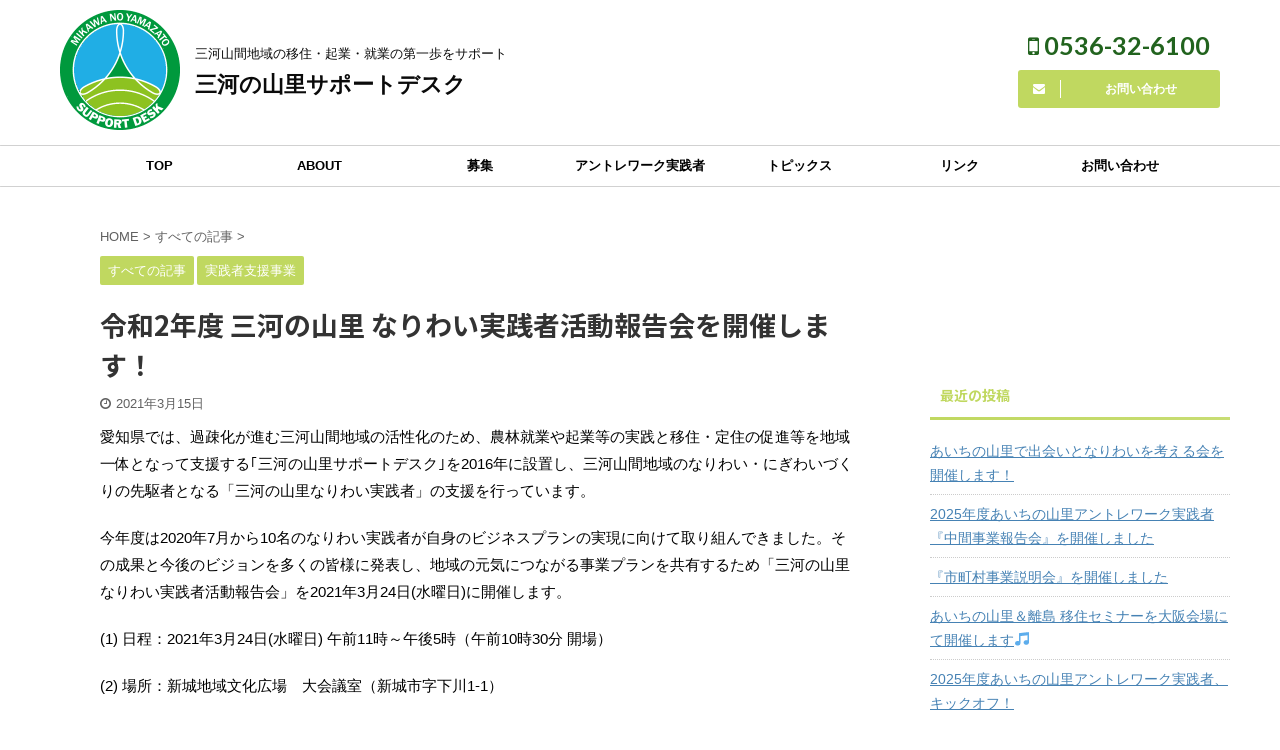

--- FILE ---
content_type: text/html; charset=UTF-8
request_url: https://spdesk.mikawayamazato.jp/2021-03-15%E3%80%80%E4%BB%A4%E5%92%8C2%E5%B9%B4%E5%BA%A6-%E4%B8%89%E6%B2%B3%E3%81%AE%E5%B1%B1%E9%87%8C-%E3%81%AA%E3%82%8A%E3%82%8F%E3%81%84%E5%AE%9F%E8%B7%B5%E8%80%85%E6%B4%BB%E5%8B%95%E5%A0%B1/
body_size: 16155
content:

<!DOCTYPE html>
<!--[if lt IE 7]>
<html class="ie6" lang="ja"> <![endif]-->
<!--[if IE 7]>
<html class="i7" lang="ja"> <![endif]-->
<!--[if IE 8]>
<html class="ie" lang="ja"> <![endif]-->
<!--[if gt IE 8]><!-->
<html lang="ja" class="s-navi-search-overlay ">
	<!--<![endif]-->
	<head prefix="og: http://ogp.me/ns# fb: http://ogp.me/ns/fb# article: http://ogp.me/ns/article#">
		<meta charset="UTF-8" >
		<meta name="viewport" content="width=device-width,initial-scale=1.0,user-scalable=no,viewport-fit=cover">
		<meta name="format-detection" content="telephone=no" >

		
		<link rel="alternate" type="application/rss+xml" title="三河の山里サポートデスク RSS Feed" href="https://spdesk.mikawayamazato.jp/feed/" />
		<link rel="pingback" href="https://spdesk.mikawayamazato.jp/xmlrpc.php" >
		<!--[if lt IE 9]>
		<script src="https://spdesk.mikawayamazato.jp/wp-content/themes/affinger5/js/html5shiv.js"></script>
		<![endif]-->
				<title>令和2年度 三河の山里 なりわい実践者活動報告会を開催します！ | 三河の山里サポートデスク</title>

<!-- All In One SEO Pack 3.7.1ob_start_detected [-1,-1] -->
<script type="application/ld+json" class="aioseop-schema">{"@context":"https://schema.org","@graph":[{"@type":"Organization","@id":"https://spdesk.mikawayamazato.jp/#organization","url":"https://spdesk.mikawayamazato.jp/","name":"三河の山里サポートデスク","sameAs":[]},{"@type":"WebSite","@id":"https://spdesk.mikawayamazato.jp/#website","url":"https://spdesk.mikawayamazato.jp/","name":"三河の山里サポートデスク","publisher":{"@id":"https://spdesk.mikawayamazato.jp/#organization"},"potentialAction":{"@type":"SearchAction","target":"https://spdesk.mikawayamazato.jp/?s={search_term_string}","query-input":"required name=search_term_string"}},{"@type":"WebPage","@id":"https://spdesk.mikawayamazato.jp/2021-03-15%e3%80%80%e4%bb%a4%e5%92%8c2%e5%b9%b4%e5%ba%a6-%e4%b8%89%e6%b2%b3%e3%81%ae%e5%b1%b1%e9%87%8c-%e3%81%aa%e3%82%8a%e3%82%8f%e3%81%84%e5%ae%9f%e8%b7%b5%e8%80%85%e6%b4%bb%e5%8b%95%e5%a0%b1/#webpage","url":"https://spdesk.mikawayamazato.jp/2021-03-15%e3%80%80%e4%bb%a4%e5%92%8c2%e5%b9%b4%e5%ba%a6-%e4%b8%89%e6%b2%b3%e3%81%ae%e5%b1%b1%e9%87%8c-%e3%81%aa%e3%82%8a%e3%82%8f%e3%81%84%e5%ae%9f%e8%b7%b5%e8%80%85%e6%b4%bb%e5%8b%95%e5%a0%b1/","inLanguage":"ja","name":"令和2年度 三河の山里 なりわい実践者活動報告会を開催します！","isPartOf":{"@id":"https://spdesk.mikawayamazato.jp/#website"},"breadcrumb":{"@id":"https://spdesk.mikawayamazato.jp/2021-03-15%e3%80%80%e4%bb%a4%e5%92%8c2%e5%b9%b4%e5%ba%a6-%e4%b8%89%e6%b2%b3%e3%81%ae%e5%b1%b1%e9%87%8c-%e3%81%aa%e3%82%8a%e3%82%8f%e3%81%84%e5%ae%9f%e8%b7%b5%e8%80%85%e6%b4%bb%e5%8b%95%e5%a0%b1/#breadcrumblist"},"image":{"@type":"ImageObject","@id":"https://spdesk.mikawayamazato.jp/2021-03-15%e3%80%80%e4%bb%a4%e5%92%8c2%e5%b9%b4%e5%ba%a6-%e4%b8%89%e6%b2%b3%e3%81%ae%e5%b1%b1%e9%87%8c-%e3%81%aa%e3%82%8a%e3%82%8f%e3%81%84%e5%ae%9f%e8%b7%b5%e8%80%85%e6%b4%bb%e5%8b%95%e5%a0%b1/#primaryimage","url":"https://spdesk.mikawayamazato.jp/wp-content/uploads/2021/03/top0315-e1615808525598.jpg","width":465,"height":300},"primaryImageOfPage":{"@id":"https://spdesk.mikawayamazato.jp/2021-03-15%e3%80%80%e4%bb%a4%e5%92%8c2%e5%b9%b4%e5%ba%a6-%e4%b8%89%e6%b2%b3%e3%81%ae%e5%b1%b1%e9%87%8c-%e3%81%aa%e3%82%8a%e3%82%8f%e3%81%84%e5%ae%9f%e8%b7%b5%e8%80%85%e6%b4%bb%e5%8b%95%e5%a0%b1/#primaryimage"},"datePublished":"2021-03-15T10:50:20+09:00","dateModified":"2024-03-18T03:05:05+09:00"},{"@type":"Article","@id":"https://spdesk.mikawayamazato.jp/2021-03-15%e3%80%80%e4%bb%a4%e5%92%8c2%e5%b9%b4%e5%ba%a6-%e4%b8%89%e6%b2%b3%e3%81%ae%e5%b1%b1%e9%87%8c-%e3%81%aa%e3%82%8a%e3%82%8f%e3%81%84%e5%ae%9f%e8%b7%b5%e8%80%85%e6%b4%bb%e5%8b%95%e5%a0%b1/#article","isPartOf":{"@id":"https://spdesk.mikawayamazato.jp/2021-03-15%e3%80%80%e4%bb%a4%e5%92%8c2%e5%b9%b4%e5%ba%a6-%e4%b8%89%e6%b2%b3%e3%81%ae%e5%b1%b1%e9%87%8c-%e3%81%aa%e3%82%8a%e3%82%8f%e3%81%84%e5%ae%9f%e8%b7%b5%e8%80%85%e6%b4%bb%e5%8b%95%e5%a0%b1/#webpage"},"author":{"@id":"https://spdesk.mikawayamazato.jp/author/admin-cbc/#author"},"headline":"令和2年度 三河の山里 なりわい実践者活動報告会を開催します！","datePublished":"2021-03-15T10:50:20+09:00","dateModified":"2024-03-18T03:05:05+09:00","commentCount":0,"mainEntityOfPage":{"@id":"https://spdesk.mikawayamazato.jp/2021-03-15%e3%80%80%e4%bb%a4%e5%92%8c2%e5%b9%b4%e5%ba%a6-%e4%b8%89%e6%b2%b3%e3%81%ae%e5%b1%b1%e9%87%8c-%e3%81%aa%e3%82%8a%e3%82%8f%e3%81%84%e5%ae%9f%e8%b7%b5%e8%80%85%e6%b4%bb%e5%8b%95%e5%a0%b1/#webpage"},"publisher":{"@id":"https://spdesk.mikawayamazato.jp/#organization"},"articleSection":"すべての記事, 実践者支援事業","image":{"@type":"ImageObject","@id":"https://spdesk.mikawayamazato.jp/2021-03-15%e3%80%80%e4%bb%a4%e5%92%8c2%e5%b9%b4%e5%ba%a6-%e4%b8%89%e6%b2%b3%e3%81%ae%e5%b1%b1%e9%87%8c-%e3%81%aa%e3%82%8a%e3%82%8f%e3%81%84%e5%ae%9f%e8%b7%b5%e8%80%85%e6%b4%bb%e5%8b%95%e5%a0%b1/#primaryimage","url":"https://spdesk.mikawayamazato.jp/wp-content/uploads/2021/03/top0315-e1615808525598.jpg","width":465,"height":300}},{"@type":"Person","@id":"https://spdesk.mikawayamazato.jp/author/admin-cbc/#author","name":"admin-cbc","sameAs":[],"image":{"@type":"ImageObject","@id":"https://spdesk.mikawayamazato.jp/#personlogo","url":"https://secure.gravatar.com/avatar/05c439072780cadc406e040dca465dee?s=96&d=mm&r=g","width":96,"height":96,"caption":"admin-cbc"}},{"@type":"BreadcrumbList","@id":"https://spdesk.mikawayamazato.jp/2021-03-15%e3%80%80%e4%bb%a4%e5%92%8c2%e5%b9%b4%e5%ba%a6-%e4%b8%89%e6%b2%b3%e3%81%ae%e5%b1%b1%e9%87%8c-%e3%81%aa%e3%82%8a%e3%82%8f%e3%81%84%e5%ae%9f%e8%b7%b5%e8%80%85%e6%b4%bb%e5%8b%95%e5%a0%b1/#breadcrumblist","itemListElement":[{"@type":"ListItem","position":1,"item":{"@type":"WebPage","@id":"https://spdesk.mikawayamazato.jp/","url":"https://spdesk.mikawayamazato.jp/","name":"三河の山里サポートデスク"}},{"@type":"ListItem","position":2,"item":{"@type":"WebPage","@id":"https://spdesk.mikawayamazato.jp/2021-03-15%e3%80%80%e4%bb%a4%e5%92%8c2%e5%b9%b4%e5%ba%a6-%e4%b8%89%e6%b2%b3%e3%81%ae%e5%b1%b1%e9%87%8c-%e3%81%aa%e3%82%8a%e3%82%8f%e3%81%84%e5%ae%9f%e8%b7%b5%e8%80%85%e6%b4%bb%e5%8b%95%e5%a0%b1/","url":"https://spdesk.mikawayamazato.jp/2021-03-15%e3%80%80%e4%bb%a4%e5%92%8c2%e5%b9%b4%e5%ba%a6-%e4%b8%89%e6%b2%b3%e3%81%ae%e5%b1%b1%e9%87%8c-%e3%81%aa%e3%82%8a%e3%82%8f%e3%81%84%e5%ae%9f%e8%b7%b5%e8%80%85%e6%b4%bb%e5%8b%95%e5%a0%b1/","name":"令和2年度 三河の山里 なりわい実践者活動報告会を開催します！"}}]}]}</script>
<link rel="canonical" href="https://spdesk.mikawayamazato.jp/2021-03-15　令和2年度-三河の山里-なりわい実践者活動報/" />
			<script type="text/javascript" >
				window.ga=window.ga||function(){(ga.q=ga.q||[]).push(arguments)};ga.l=+new Date;
				ga('create', 'UA-99594492', 'auto');
				// Plugins
				
				ga('send', 'pageview');
			</script>
			<script async src="https://www.google-analytics.com/analytics.js"></script>
			<!-- All In One SEO Pack -->
<link rel='dns-prefetch' href='//ajax.googleapis.com' />
<link rel='dns-prefetch' href='//s.w.org' />
		<script type="text/javascript">
			window._wpemojiSettings = {"baseUrl":"https:\/\/s.w.org\/images\/core\/emoji\/12.0.0-1\/72x72\/","ext":".png","svgUrl":"https:\/\/s.w.org\/images\/core\/emoji\/12.0.0-1\/svg\/","svgExt":".svg","source":{"concatemoji":"https:\/\/spdesk.mikawayamazato.jp\/wp-includes\/js\/wp-emoji-release.min.js?ver=5.4.2"}};
			/*! This file is auto-generated */
			!function(e,a,t){var r,n,o,i,p=a.createElement("canvas"),s=p.getContext&&p.getContext("2d");function c(e,t){var a=String.fromCharCode;s.clearRect(0,0,p.width,p.height),s.fillText(a.apply(this,e),0,0);var r=p.toDataURL();return s.clearRect(0,0,p.width,p.height),s.fillText(a.apply(this,t),0,0),r===p.toDataURL()}function l(e){if(!s||!s.fillText)return!1;switch(s.textBaseline="top",s.font="600 32px Arial",e){case"flag":return!c([127987,65039,8205,9895,65039],[127987,65039,8203,9895,65039])&&(!c([55356,56826,55356,56819],[55356,56826,8203,55356,56819])&&!c([55356,57332,56128,56423,56128,56418,56128,56421,56128,56430,56128,56423,56128,56447],[55356,57332,8203,56128,56423,8203,56128,56418,8203,56128,56421,8203,56128,56430,8203,56128,56423,8203,56128,56447]));case"emoji":return!c([55357,56424,55356,57342,8205,55358,56605,8205,55357,56424,55356,57340],[55357,56424,55356,57342,8203,55358,56605,8203,55357,56424,55356,57340])}return!1}function d(e){var t=a.createElement("script");t.src=e,t.defer=t.type="text/javascript",a.getElementsByTagName("head")[0].appendChild(t)}for(i=Array("flag","emoji"),t.supports={everything:!0,everythingExceptFlag:!0},o=0;o<i.length;o++)t.supports[i[o]]=l(i[o]),t.supports.everything=t.supports.everything&&t.supports[i[o]],"flag"!==i[o]&&(t.supports.everythingExceptFlag=t.supports.everythingExceptFlag&&t.supports[i[o]]);t.supports.everythingExceptFlag=t.supports.everythingExceptFlag&&!t.supports.flag,t.DOMReady=!1,t.readyCallback=function(){t.DOMReady=!0},t.supports.everything||(n=function(){t.readyCallback()},a.addEventListener?(a.addEventListener("DOMContentLoaded",n,!1),e.addEventListener("load",n,!1)):(e.attachEvent("onload",n),a.attachEvent("onreadystatechange",function(){"complete"===a.readyState&&t.readyCallback()})),(r=t.source||{}).concatemoji?d(r.concatemoji):r.wpemoji&&r.twemoji&&(d(r.twemoji),d(r.wpemoji)))}(window,document,window._wpemojiSettings);
		</script>
		<style type="text/css">
img.wp-smiley,
img.emoji {
	display: inline !important;
	border: none !important;
	box-shadow: none !important;
	height: 1em !important;
	width: 1em !important;
	margin: 0 .07em !important;
	vertical-align: -0.1em !important;
	background: none !important;
	padding: 0 !important;
}
</style>
	<link rel='stylesheet' id='wp-block-library-css'  href='https://spdesk.mikawayamazato.jp/wp-includes/css/dist/block-library/style.min.css?ver=5.4.2' type='text/css' media='all' />
<link rel='stylesheet' id='contact-form-7-css'  href='https://spdesk.mikawayamazato.jp/wp-content/plugins/contact-form-7/includes/css/styles.css?ver=5.2' type='text/css' media='all' />
<link rel='stylesheet' id='normalize-css'  href='https://spdesk.mikawayamazato.jp/wp-content/themes/affinger5/css/normalize.css?ver=1.5.9' type='text/css' media='all' />
<link rel='stylesheet' id='font-awesome-css'  href='https://spdesk.mikawayamazato.jp/wp-content/themes/affinger5/css/fontawesome/css/font-awesome.min.css?ver=4.7.0' type='text/css' media='all' />
<link rel='stylesheet' id='font-awesome-animation-css'  href='https://spdesk.mikawayamazato.jp/wp-content/themes/affinger5/css/fontawesome/css/font-awesome-animation.min.css?ver=5.4.2' type='text/css' media='all' />
<link rel='stylesheet' id='st_svg-css'  href='https://spdesk.mikawayamazato.jp/wp-content/themes/affinger5/st_svg/style.css?ver=5.4.2' type='text/css' media='all' />
<link rel='stylesheet' id='slick-css'  href='https://spdesk.mikawayamazato.jp/wp-content/themes/affinger5/vendor/slick/slick.css?ver=1.8.0' type='text/css' media='all' />
<link rel='stylesheet' id='slick-theme-css'  href='https://spdesk.mikawayamazato.jp/wp-content/themes/affinger5/vendor/slick/slick-theme.css?ver=1.8.0' type='text/css' media='all' />
<link rel='stylesheet' id='fonts-googleapis-notosansjp-css'  href='//fonts.googleapis.com/css?family=Noto+Sans+JP%3A400%2C700&#038;display=swap&#038;subset=japanese&#038;ver=5.4.2' type='text/css' media='all' />
<link rel='stylesheet' id='fonts-googleapis-lato700-css'  href='//fonts.googleapis.com/css?family=Lato%3A700&#038;display=swap&#038;ver=5.4.2' type='text/css' media='all' />
<link rel='stylesheet' id='style-css'  href='https://spdesk.mikawayamazato.jp/wp-content/themes/affinger5/style.css?ver=5.4.2' type='text/css' media='all' />
<link rel='stylesheet' id='child-style-css'  href='https://spdesk.mikawayamazato.jp/wp-content/themes/affinger5-child/style.css?ver=5.4.2' type='text/css' media='all' />
<link rel='stylesheet' id='single-css'  href='https://spdesk.mikawayamazato.jp/wp-content/themes/affinger5/st-rankcss.php' type='text/css' media='all' />
<link rel='stylesheet' id='st-themecss-css'  href='https://spdesk.mikawayamazato.jp/wp-content/themes/affinger5/st-themecss-loader.php?ver=5.4.2' type='text/css' media='all' />
<script type='text/javascript' src='//ajax.googleapis.com/ajax/libs/jquery/1.11.3/jquery.min.js?ver=1.11.3'></script>
<link rel='https://api.w.org/' href='https://spdesk.mikawayamazato.jp/wp-json/' />
<link rel='shortlink' href='https://spdesk.mikawayamazato.jp/?p=945' />
<meta name="robots" content="index, follow" />
<meta name="thumbnail" content="https://spdesk.mikawayamazato.jp/wp-content/uploads/2021/03/top0315-e1615808525598.jpg">
<link rel="shortcut icon" href="https://spdesk.mikawayamazato.jp/wp-content/uploads/2020/11/886af0f8dd49b97e8df190af9be4d83e_ol.ico" >
<!-- Google tag (gtag.js) -->
<script async src="https://www.googletagmanager.com/gtag/js?id=G-55CMZM2G02"></script>
<script>
  window.dataLayer = window.dataLayer || [];
  function gtag(){dataLayer.push(arguments);}
  gtag('js', new Date());

  gtag('config', 'G-55CMZM2G02');
</script>
<link rel="canonical" href="https://spdesk.mikawayamazato.jp/2021-03-15%e3%80%80%e4%bb%a4%e5%92%8c2%e5%b9%b4%e5%ba%a6-%e4%b8%89%e6%b2%b3%e3%81%ae%e5%b1%b1%e9%87%8c-%e3%81%aa%e3%82%8a%e3%82%8f%e3%81%84%e5%ae%9f%e8%b7%b5%e8%80%85%e6%b4%bb%e5%8b%95%e5%a0%b1/" />
<!-- All in one Favicon 4.7 --><link rel="shortcut icon" href="https://spdesk.mikawayamazato.jp/wp-content/uploads/2020/11/886af0f8dd49b97e8df190af9be4d83e_l.ico" />
<style type="text/css" id="custom-background-css">
body.custom-background { background-color: #ffffff; }
</style>
	<link rel="icon" href="https://spdesk.mikawayamazato.jp/wp-content/uploads/2020/11/886af0f8dd49b97e8df190af9be4d83e_ol.ico" sizes="32x32" />
<link rel="icon" href="https://spdesk.mikawayamazato.jp/wp-content/uploads/2020/11/886af0f8dd49b97e8df190af9be4d83e_ol.ico" sizes="192x192" />
<link rel="apple-touch-icon" href="https://spdesk.mikawayamazato.jp/wp-content/uploads/2020/11/886af0f8dd49b97e8df190af9be4d83e_ol.ico" />
<meta name="msapplication-TileImage" content="https://spdesk.mikawayamazato.jp/wp-content/uploads/2020/11/886af0f8dd49b97e8df190af9be4d83e_ol.ico" />
		<style type="text/css" id="wp-custom-css">
			
.creators-flex{
    display: flex;
    flex-flow: row wrap;
}

.creators-card{
    flex: 200px;
    padding: 25px;
}

/* ここから下がボタンのCSS　*/
.container {
  font-family: "Yu Gothic", YuGothic, Verdana, 'Hiragino Kaku Gothic ProN','Hiragino Kaku Gothic Pro', 'ヒラギノ角ゴ Pro W3', 'メイリオ', Meiryo, sans-serif;
  text-align: center;
  padding-top: 40px;
  padding-bottom: 40px;

}

.btn-box {
  display: inline-block;
  width: 200px;
  text-align: center
  font-size: 16px;
  color: #FFF;
  text-decoration: none;
  font-weight: bold;
  padding: 12px 24px;
  position: relative;
  border: 2px solid #FFF;
  transition: .4s;
}

.btn-box:hover {
  border: 2px solid transparent;
  color: #9ec34b;
}

.btn-box:before, .btn-box:after {
  width: 100%;
  height: 100%;
  z-index: 3;
  content: "";
  position: absolute;
  top: 0;
  left: 0;
  box-sizing: border-box;
  transform: scale(0);
  transition: .2s;
}

.btn-box:before {
  border-bottom: 2px solid #9ec34b;
  border-left: 2px solid #9ec34b;
  transform-origin: 100% 0%;
}

.btn-box:after {
  border-top: 2px solid #9ec34b;
  border-right: 2px solid #9ec34b;
  transform-origin: 0% 100%;
}

.btn-box:hover:after,
.btn-box:hover:before {
  transform: scale(1);
}

#footer .headbox .textwidget {
background: none;
padding:5px 0 0;
}
#footer .footer-l .st-widgets-title{
border:solid 1px #fff;
border-radius:4px;
text-align:left;
padding-left:10px;
margin-top:-5px;
}
.footer-r-2 .st-widgets-title{
border:solid 1px #fff;
border-radius:4px;
padding-left:10px;
}
.footer-r-3 .st-widgets-title{
border:solid 1px #fff;
border-radius:4px;
padding-left:10px;
}
#footer .headbox p {
font-size: 12px;
line-height: 27px;
text-align:justify;
margin-bottom: 0;
}
#footer p {
color:#fff;
}

#footer a{
color:#fff;
}


#footer .footer-l, .footer-r-2{
margin-bottom: 10px;
}

#footer #st-footer-logo{
	display:none;
}

#footer .head-telno{
	display:none;
}

#footer .footerlogo{
display:none;
}


#footer .footer-description a{
display:none;
}

.blog #st-headerbox{
	display:none;
}

.blog #topnews-box{
	display:none;
}


.container100{
    margin:100px 0px;
}

.container50{
    margin:50px 0px;
}

@media screen and (min-width:600px){
.container50a{
    margin:50px 100px;
}
}


.topimg {/*親div*/
  position: relative;/*相対配置*/
  }

.topimg p{position: absolute;
  top: 50%;
  left: 50%;
  -ms-transform: translate(-50%,-50%);
  -webkit-transform: translate(-50%,-50%);
  transform: translate(-50%,-50%);
  margin:0;
  padding:0;
 color: #;/*文字は白に*/
  font-weight: bold; /*太字に*/
  font-size:3em;/*サイズ2倍*/
  font-family :Quicksand, sans-serif;/*Google Font*/
	 text-shadow: 1px 1px 2px silver;

  }

.shadow_test {
        filter: drop-shadow(2px 2px 2px rgba(160, 160, 160, 0.8));
}


.kakomi-box1 {
 margin: 2em auto;
 padding: 1em;
 width: 90%;
 background-color: #fff; /* 背景色 */
 border: 2px solid #2e5900; /* 枠線 */
}

/*ボタン*/
.container {
  font-family: "Yu Gothic", YuGothic, Verdana, 'Hiragino Kaku Gothic ProN','Hiragino Kaku Gothic Pro', 'ヒラギノ角ゴ Pro W3', 'メイリオ', Meiryo, sans-serif;
  text-align: center;
  padding-top: 40px;
}
.btn-open {
  display: inline-block;
  width: 180px;
  height:50px;
  text-align: center;
  background-color: #9ec34b;
  font-size: 16px;
  line-height: 52px;
  color: #FFF;
  text-decoration: none;
  font-weight: bold;
  border: 2px solid #9ec34b;
  position: relative;
  overflow: hidden;
  z-index: 1;
}
.btn-open:after{
  width: 100%;
  height: 0;
  content:"";
  position: absolute;
  top: 50%;
  left: 50%;
  background : #FFF;
  opacity: 0;
  transform: translateX(-50%) translateY(-50%) rotate(45deg);
  transition: .2s;
  z-index: -1;
}
.btn-open:hover{
  color: #9ec34b;
}
.btn-open:hover:after{
  height: 240%;
  opacity: 1;
}
.btn-open:active:after{
  height: 340%;
  opacity: 1;
}
		</style>
					<script>
		(function (i, s, o, g, r, a, m) {
			i['GoogleAnalyticsObject'] = r;
			i[r] = i[r] || function () {
					(i[r].q = i[r].q || []).push(arguments)
				}, i[r].l = 1 * new Date();
			a = s.createElement(o),
				m = s.getElementsByTagName(o)[0];
			a.async = 1;
			a.src = g;
			m.parentNode.insertBefore(a, m)
		})(window, document, 'script', '//www.google-analytics.com/analytics.js', 'ga');

		ga('create', 'UA-99594492', 'auto');
		ga('send', 'pageview');

	</script>
					



<script>
	jQuery(function(){
		jQuery('.st-btn-open').click(function(){
			jQuery(this).next('.st-slidebox').stop(true, true).slideToggle();
			jQuery(this).addClass('st-btn-open-click');
		});
	});
</script>


<script>
	jQuery(function(){
		jQuery("#toc_container:not(:has(ul ul))").addClass("only-toc");
		jQuery(".st-ac-box ul:has(.cat-item)").each(function(){
			jQuery(this).addClass("st-ac-cat");
		});
	});
</script>

<script>
	jQuery(function(){
						jQuery('.st-star').parent('.rankh4').css('padding-bottom','5px'); // スターがある場合のランキング見出し調整
	});
</script>

				<link rel=”SHORTCUT ICON” href=https://spdesk.mikawayamazato.jp/wp-content/uploads/2020/11/886af0f8dd49b97e8df190af9be4d83e_ol.ico” />
		
	</head>
	<body data-rsssl=1 class="post-template-default single single-post postid-945 single-format-standard custom-background not-front-page" >
				<div id="st-ami">
				<div id="wrapper" class="">
				<div id="wrapper-in">
					<header id="">
						<div id="headbox-bg">
							<div id="headbox">

								<nav id="s-navi" class="pcnone" data-st-nav data-st-nav-type="normal">
		<dl class="acordion is-active" data-st-nav-primary>
			<dt class="trigger">
				<p class="acordion_button"><span class="op op-menu"><i class="fa st-svg-menu"></i></span></p>

				
				
							<!-- 追加メニュー -->
							
							<!-- 追加メニュー2 -->
							
							</dt>

			<dd class="acordion_tree">
				<div class="acordion_tree_content">

					

												<div class="menu-%e3%83%a1%e3%82%a4%e3%83%b3-container"><ul id="menu-%e3%83%a1%e3%82%a4%e3%83%b3" class="menu"><li id="menu-item-84" class="menu-item menu-item-type-post_type menu-item-object-page menu-item-home menu-item-84"><a href="https://spdesk.mikawayamazato.jp/"><span class="menu-item-label">TOP</span></a></li>
<li id="menu-item-2129" class="menu-item menu-item-type-post_type menu-item-object-page menu-item-2129"><a href="https://spdesk.mikawayamazato.jp/about/"><span class="menu-item-label">ABOUT</span></a></li>
<li id="menu-item-2127" class="menu-item menu-item-type-taxonomy menu-item-object-category menu-item-has-children menu-item-2127"><a href="https://spdesk.mikawayamazato.jp/category/boshu/"><span class="menu-item-label">募集</span></a>
<ul class="sub-menu">
	<li id="menu-item-2470" class="menu-item menu-item-type-post_type menu-item-object-page menu-item-2470"><a href="https://spdesk.mikawayamazato.jp/boshuu/"><span class="menu-item-label">アントレワーク実践者</span></a></li>
	<li id="menu-item-2131" class="menu-item menu-item-type-post_type menu-item-object-page menu-item-2131"><a href="https://spdesk.mikawayamazato.jp/shurakuouentai/"><span class="menu-item-label">三河の山里集落応援隊</span></a></li>
</ul>
</li>
<li id="menu-item-86" class="menu-item menu-item-type-post_type menu-item-object-page menu-item-has-children menu-item-86"><a href="https://spdesk.mikawayamazato.jp/nariwai/"><span class="menu-item-label">アントレワーク実践者</span></a>
<ul class="sub-menu">
	<li id="menu-item-2034" class="menu-item menu-item-type-taxonomy menu-item-object-category menu-item-2034"><a href="https://spdesk.mikawayamazato.jp/category/what-entrework/"><span class="menu-item-label">アントレワーク実践者とは</span></a></li>
	<li id="menu-item-2269" class="menu-item menu-item-type-post_type menu-item-object-page menu-item-2269"><a href="https://spdesk.mikawayamazato.jp/2024_9_entre/"><span class="menu-item-label">2024年度（9期）</span></a></li>
	<li id="menu-item-2125" class="menu-item menu-item-type-post_type menu-item-object-page menu-item-2125"><a href="https://spdesk.mikawayamazato.jp/2023_8_entre/"><span class="menu-item-label">2023年度（8期）</span></a></li>
	<li id="menu-item-1626" class="menu-item menu-item-type-post_type menu-item-object-page menu-item-1626"><a href="https://spdesk.mikawayamazato.jp/2022_7_entre/"><span class="menu-item-label">2022年度（7期）</span></a></li>
	<li id="menu-item-1497" class="menu-item menu-item-type-post_type menu-item-object-page menu-item-1497"><a href="https://spdesk.mikawayamazato.jp/2021_6_nariwai/"><span class="menu-item-label">2021年度（6期）</span></a></li>
	<li id="menu-item-1094" class="menu-item menu-item-type-post_type menu-item-object-page menu-item-1094"><a href="https://spdesk.mikawayamazato.jp/2020_5_nariwai/"><span class="menu-item-label">2020年度（5期）</span></a></li>
	<li id="menu-item-94" class="menu-item menu-item-type-post_type menu-item-object-page menu-item-94"><a href="https://spdesk.mikawayamazato.jp/senpai/"><span class="menu-item-label">2019年度（4期）</span></a></li>
	<li id="menu-item-348" class="menu-item menu-item-type-post_type menu-item-object-page menu-item-348"><a href="https://spdesk.mikawayamazato.jp/2018nariwai/"><span class="menu-item-label">2018年度（3期）</span></a></li>
	<li id="menu-item-347" class="menu-item menu-item-type-post_type menu-item-object-page menu-item-347"><a href="https://spdesk.mikawayamazato.jp/2017nariwai/"><span class="menu-item-label">2017年度（2期）</span></a></li>
	<li id="menu-item-349" class="menu-item menu-item-type-post_type menu-item-object-page menu-item-349"><a href="https://spdesk.mikawayamazato.jp/2016nariwai/"><span class="menu-item-label">2016年度（1期）</span></a></li>
</ul>
</li>
<li id="menu-item-154" class="menu-item menu-item-type-post_type menu-item-object-page current_page_parent menu-item-has-children menu-item-154"><a href="https://spdesk.mikawayamazato.jp/desk/"><span class="menu-item-label">トピックス</span></a>
<ul class="sub-menu">
	<li id="menu-item-155" class="menu-item menu-item-type-taxonomy menu-item-object-category current-post-ancestor current-menu-parent current-post-parent menu-item-155"><a href="https://spdesk.mikawayamazato.jp/category/alltopics/"><span class="menu-item-label">すべての記事</span></a></li>
	<li id="menu-item-2029" class="menu-item menu-item-type-taxonomy menu-item-object-category menu-item-2029"><a href="https://spdesk.mikawayamazato.jp/category/jissensha-activity/"><span class="menu-item-label">実践者活動紹介</span></a></li>
	<li id="menu-item-747" class="menu-item menu-item-type-taxonomy menu-item-object-category menu-item-747"><a href="https://spdesk.mikawayamazato.jp/category/jissensha-activity/"><span class="menu-item-label">募集</span></a></li>
	<li id="menu-item-2028" class="menu-item menu-item-type-taxonomy menu-item-object-category current-post-ancestor current-menu-parent current-post-parent menu-item-2028"><a href="https://spdesk.mikawayamazato.jp/category/jissensha-support/"><span class="menu-item-label">実践者支援事業</span></a></li>
	<li id="menu-item-2025" class="menu-item menu-item-type-taxonomy menu-item-object-category menu-item-2025"><a href="https://spdesk.mikawayamazato.jp/category/seminar/"><span class="menu-item-label">セミナー・ワークショップ</span></a></li>
	<li id="menu-item-2031" class="menu-item menu-item-type-taxonomy menu-item-object-category menu-item-2031"><a href="https://spdesk.mikawayamazato.jp/category/shurakuouentai/"><span class="menu-item-label">三河の山里集落応援隊</span></a></li>
	<li id="menu-item-2026" class="menu-item menu-item-type-taxonomy menu-item-object-category menu-item-2026"><a href="https://spdesk.mikawayamazato.jp/category/chiiki-information/"><span class="menu-item-label">三河山間地域情報</span></a></li>
	<li id="menu-item-2024" class="menu-item menu-item-type-taxonomy menu-item-object-category menu-item-2024"><a href="https://spdesk.mikawayamazato.jp/category/others/"><span class="menu-item-label">その他</span></a></li>
</ul>
</li>
<li id="menu-item-179" class="menu-item menu-item-type-post_type menu-item-object-page menu-item-has-children menu-item-179"><a href="https://spdesk.mikawayamazato.jp/link-2/"><span class="menu-item-label">リンク</span></a>
<ul class="sub-menu">
	<li id="menu-item-2168" class="menu-item menu-item-type-post_type menu-item-object-page menu-item-2168"><a href="https://spdesk.mikawayamazato.jp/kanrendantai/"><span class="menu-item-label">関連団体</span></a></li>
	<li id="menu-item-2167" class="menu-item menu-item-type-post_type menu-item-object-page menu-item-2167"><a href="https://spdesk.mikawayamazato.jp/entre-jissensha/"><span class="menu-item-label">アントレワーク実践者関係</span></a></li>
</ul>
</li>
<li id="menu-item-85" class="menu-item menu-item-type-post_type menu-item-object-page menu-item-85"><a href="https://spdesk.mikawayamazato.jp/qa/"><span class="menu-item-label">お問い合わせ</span></a></li>
</ul></div>						<div class="clear"></div>

					
				</div>
			</dd>

					</dl>

					</nav>

								<div id="header-l">
																			<div id="st-icon-logo">
											<img src="https://spdesk.mikawayamazato.jp/wp-content/uploads/2020/04/logoHeaderMark.png" >
										</div>
                    				
									<div id="st-text-logo">
										
            
			
				<!-- キャプション -->
				                
					              		 	 <p class="descr sitenametop">
               		     	三河山間地域の移住・起業・就業の第一歩をサポート               			 </p>
					                    
				                
				<!-- ロゴ又はブログ名 -->
				              		  <p class="sitename"><a href="https://spdesk.mikawayamazato.jp/">
                  		                      		    三河の山里サポートデスク                   		               		  </a></p>
            					<!-- ロゴ又はブログ名ここまで -->

			    
		
    									</div>
								</div><!-- /#header-l -->

								<div id="header-r" class="smanone">
									<p class="head-telno"><a href="tel:0536-32-6100"><i class="fa fa-mobile"></i>&nbsp;0536-32-6100</a></p>

	<div id="form_widget-2" class="headbox widget_form_widget"><a class="st-formbtnlink" href="https://spdesk.mikawayamazato.jp/qa/">
					<div class="st-formbtn">
						<div class="st-originalbtn-l"><span class="btnwebfont"><i class="fa fa-envelope" aria-hidden="true"></i></span></div>
						<div class="st-originalbtn-r"><span class="originalbtn-bold">お問い合わせ</span></div>
					</div>
				</a> </div>								</div><!-- /#header-r -->
							</div><!-- /#headbox-bg -->
						</div><!-- /#headbox clearfix -->

						
						
						
						
											
<div id="gazou-wide">
			<div id="st-menubox">
			<div id="st-menuwide">
				<nav class="smanone clearfix"><ul id="menu-%e3%83%a1%e3%82%a4%e3%83%b3-1" class="menu"><li class="menu-item menu-item-type-post_type menu-item-object-page menu-item-home menu-item-84"><a href="https://spdesk.mikawayamazato.jp/">TOP</a></li>
<li class="menu-item menu-item-type-post_type menu-item-object-page menu-item-2129"><a href="https://spdesk.mikawayamazato.jp/about/">ABOUT</a></li>
<li class="menu-item menu-item-type-taxonomy menu-item-object-category menu-item-has-children menu-item-2127"><a href="https://spdesk.mikawayamazato.jp/category/boshu/">募集</a>
<ul class="sub-menu">
	<li class="menu-item menu-item-type-post_type menu-item-object-page menu-item-2470"><a href="https://spdesk.mikawayamazato.jp/boshuu/">アントレワーク実践者</a></li>
	<li class="menu-item menu-item-type-post_type menu-item-object-page menu-item-2131"><a href="https://spdesk.mikawayamazato.jp/shurakuouentai/">三河の山里集落応援隊</a></li>
</ul>
</li>
<li class="menu-item menu-item-type-post_type menu-item-object-page menu-item-has-children menu-item-86"><a href="https://spdesk.mikawayamazato.jp/nariwai/">アントレワーク実践者</a>
<ul class="sub-menu">
	<li class="menu-item menu-item-type-taxonomy menu-item-object-category menu-item-2034"><a href="https://spdesk.mikawayamazato.jp/category/what-entrework/">アントレワーク実践者とは</a></li>
	<li class="menu-item menu-item-type-post_type menu-item-object-page menu-item-2269"><a href="https://spdesk.mikawayamazato.jp/2024_9_entre/">2024年度（9期）</a></li>
	<li class="menu-item menu-item-type-post_type menu-item-object-page menu-item-2125"><a href="https://spdesk.mikawayamazato.jp/2023_8_entre/">2023年度（8期）</a></li>
	<li class="menu-item menu-item-type-post_type menu-item-object-page menu-item-1626"><a href="https://spdesk.mikawayamazato.jp/2022_7_entre/">2022年度（7期）</a></li>
	<li class="menu-item menu-item-type-post_type menu-item-object-page menu-item-1497"><a href="https://spdesk.mikawayamazato.jp/2021_6_nariwai/">2021年度（6期）</a></li>
	<li class="menu-item menu-item-type-post_type menu-item-object-page menu-item-1094"><a href="https://spdesk.mikawayamazato.jp/2020_5_nariwai/">2020年度（5期）</a></li>
	<li class="menu-item menu-item-type-post_type menu-item-object-page menu-item-94"><a href="https://spdesk.mikawayamazato.jp/senpai/">2019年度（4期）</a></li>
	<li class="menu-item menu-item-type-post_type menu-item-object-page menu-item-348"><a href="https://spdesk.mikawayamazato.jp/2018nariwai/">2018年度（3期）</a></li>
	<li class="menu-item menu-item-type-post_type menu-item-object-page menu-item-347"><a href="https://spdesk.mikawayamazato.jp/2017nariwai/">2017年度（2期）</a></li>
	<li class="menu-item menu-item-type-post_type menu-item-object-page menu-item-349"><a href="https://spdesk.mikawayamazato.jp/2016nariwai/">2016年度（1期）</a></li>
</ul>
</li>
<li class="menu-item menu-item-type-post_type menu-item-object-page current_page_parent menu-item-has-children menu-item-154"><a href="https://spdesk.mikawayamazato.jp/desk/">トピックス</a>
<ul class="sub-menu">
	<li class="menu-item menu-item-type-taxonomy menu-item-object-category current-post-ancestor current-menu-parent current-post-parent menu-item-155"><a href="https://spdesk.mikawayamazato.jp/category/alltopics/">すべての記事</a></li>
	<li class="menu-item menu-item-type-taxonomy menu-item-object-category menu-item-2029"><a href="https://spdesk.mikawayamazato.jp/category/jissensha-activity/">実践者活動紹介</a></li>
	<li class="menu-item menu-item-type-taxonomy menu-item-object-category menu-item-747"><a href="https://spdesk.mikawayamazato.jp/category/jissensha-activity/">募集</a></li>
	<li class="menu-item menu-item-type-taxonomy menu-item-object-category current-post-ancestor current-menu-parent current-post-parent menu-item-2028"><a href="https://spdesk.mikawayamazato.jp/category/jissensha-support/">実践者支援事業</a></li>
	<li class="menu-item menu-item-type-taxonomy menu-item-object-category menu-item-2025"><a href="https://spdesk.mikawayamazato.jp/category/seminar/">セミナー・ワークショップ</a></li>
	<li class="menu-item menu-item-type-taxonomy menu-item-object-category menu-item-2031"><a href="https://spdesk.mikawayamazato.jp/category/shurakuouentai/">三河の山里集落応援隊</a></li>
	<li class="menu-item menu-item-type-taxonomy menu-item-object-category menu-item-2026"><a href="https://spdesk.mikawayamazato.jp/category/chiiki-information/">三河山間地域情報</a></li>
	<li class="menu-item menu-item-type-taxonomy menu-item-object-category menu-item-2024"><a href="https://spdesk.mikawayamazato.jp/category/others/">その他</a></li>
</ul>
</li>
<li class="menu-item menu-item-type-post_type menu-item-object-page menu-item-has-children menu-item-179"><a href="https://spdesk.mikawayamazato.jp/link-2/">リンク</a>
<ul class="sub-menu">
	<li class="menu-item menu-item-type-post_type menu-item-object-page menu-item-2168"><a href="https://spdesk.mikawayamazato.jp/kanrendantai/">関連団体</a></li>
	<li class="menu-item menu-item-type-post_type menu-item-object-page menu-item-2167"><a href="https://spdesk.mikawayamazato.jp/entre-jissensha/">アントレワーク実践者関係</a></li>
</ul>
</li>
<li class="menu-item menu-item-type-post_type menu-item-object-page menu-item-85"><a href="https://spdesk.mikawayamazato.jp/qa/">お問い合わせ</a></li>
</ul></nav>			</div>
		</div>
				</div>
					
											
				
						
					</header>

					

					<div id="content-w">

					
					
					
	
			<div id="st-header-post-under-box" class="st-header-post-no-data "
		     style="">
			<div class="st-dark-cover">
							</div>
		</div>
	
<div id="content" class="clearfix">
	<div id="contentInner">
		<main>
			<article>
				<div id="post-945" class="st-post post-945 post type-post status-publish format-standard has-post-thumbnail hentry category-alltopics category-jissensha-support">

					
																
					
					<!--ぱんくず -->
											<div
							id="breadcrumb">
							<ol itemscope itemtype="http://schema.org/BreadcrumbList">
								<li itemprop="itemListElement" itemscope itemtype="http://schema.org/ListItem">
									<a href="https://spdesk.mikawayamazato.jp" itemprop="item">
										<span itemprop="name">HOME</span>
									</a>
									&gt;
									<meta itemprop="position" content="1"/>
								</li>

								
																	<li itemprop="itemListElement" itemscope itemtype="http://schema.org/ListItem">
										<a href="https://spdesk.mikawayamazato.jp/category/alltopics/" itemprop="item">
											<span
												itemprop="name">すべての記事</span>
										</a>
										&gt;
										<meta itemprop="position" content="2"/>
									</li>
																								</ol>

													</div>
										<!--/ ぱんくず -->

					<!--ループ開始 -->
										
																									<p class="st-catgroup">
								<a href="https://spdesk.mikawayamazato.jp/category/alltopics/" title="View all posts in すべての記事" rel="category tag"><span class="catname st-catid5">すべての記事</span></a> <a href="https://spdesk.mikawayamazato.jp/category/jissensha-support/" title="View all posts in 実践者支援事業" rel="category tag"><span class="catname st-catid15">実践者支援事業</span></a>							</p>
						
						<h1 class="entry-title">令和2年度 三河の山里 なりわい実践者活動報告会を開催します！</h1>

						
	<div class="blogbox ">
		<p><span class="kdate">
							<i class="fa fa-clock-o"></i><time class="updated" datetime="2021-03-15T19:50:20+0900">2021年3月15日</time>
					</span></p>
	</div>
					
					
					<div class="mainbox">
						<div id="nocopy" ><!-- コピー禁止エリアここから -->
							
																						
							<div class="entry-content">
								<p>愛知県では、過疎化が進む三河山間地域の活性化のため、農林就業や起業等の実践と移住・定住の促進等を地域一体となって支援する｢三河の山里サポートデスク｣を2016年に設置し、三河山間地域のなりわい・にぎわいづくりの先駆者となる「三河の山里なりわい実践者」の支援を行っています。</p>
<p>今年度は2020年7月から10名のなりわい実践者が自身のビジネスプランの実現に向けて取り組んできました。その成果と今後のビジョンを多くの皆様に発表し、地域の元気につながる事業プランを共有するため「三河の山里なりわい実践者活動報告会」を2021年3月24日(水曜日)に開催します。</p>
<p>(1) 日程：2021年3月24日(水曜日) 午前11時～午後5時（午前10時30分 開場）</p>
<p>(2) 場所：新城地域文化広場　大会議室（新城市字下川1-1）</p>
<p>※Zoomによるオンライン視聴も可能</p>
<p>(3) 主催：愛知県</p>
<p>(4) プログラム（予定）</p>
<p>午前11時　 ～：講演　「Aichi-Startup戦略の進捗と今後の展開」</p>
<p>講師　愛知県経済産業局 スタートアップ推進監</p>
<p>午後1時　　～：開会、主催者挨拶</p>
<p>午後1時 5分～：プレゼンテーション及び意見交換</p>
<p>（プレゼンテーション10分＋意見交換10分×10名※途中休憩15分）</p>
<p>午後4時50分～：指導者による総括、閉会</p>
<p>今年度のなりわい実践者10名が、自身のビジネスプランの実現に向けて2020年7月から取り組んできた活動報告と今後の事業の展望についてプレゼンテーション及び意見交換を行います。</p>
<p>※なりわい実践の取組紹介として、展示・交流コーナーを設置します。</p>
<p>定員：50名（事前申込不要）</p>
<p>参加費：無料（オンライン参加の場合、通信費は自己負担）</p>
<p>&lt; オンライン視聴に関して &gt;</p>
<p>報告会は、Zoomによるオンライン視聴が可能です。御希望の場合は3月19日(金曜日)の17時までに、</p>
<p>以下の内容をメール(info@spdesk.mikawayamazato.jp)でお送りください。</p>
<p>（1）件名を「なりわい実践者活動報告会オンライン参加希望」としてください。</p>
<p>（2）本文には、名前と連絡先（携帯番号・メールアドレス）をご記入ください。</p>
<p>受付後、Zoomアドレスを送付いたします。</p>
<p>愛知県HP：<a href="https://www.pref.aichi.jp/soshiki/shichoson/mikawanoyamazato2021houkokukai.html">https://www.pref.aichi.jp/soshiki/shichoson/mikawanoyamazato2021houkokukai.html</a></p>
<p><img class="aligncenter size-medium wp-image-947" src="https://spdesk.mikawayamazato.jp/wp-content/uploads/2021/03/chirashi01-460x650.jpg" alt="" width="460" height="650" srcset="https://spdesk.mikawayamazato.jp/wp-content/uploads/2021/03/chirashi01-460x650.jpg 460w, https://spdesk.mikawayamazato.jp/wp-content/uploads/2021/03/chirashi01-566x800.jpg 566w, https://spdesk.mikawayamazato.jp/wp-content/uploads/2021/03/chirashi01-768x1085.jpg 768w, https://spdesk.mikawayamazato.jp/wp-content/uploads/2021/03/chirashi01-1087x1536.jpg 1087w, https://spdesk.mikawayamazato.jp/wp-content/uploads/2021/03/chirashi01.jpg 1241w" sizes="(max-width: 460px) 100vw, 460px" /><img class="aligncenter size-medium wp-image-948" src="https://spdesk.mikawayamazato.jp/wp-content/uploads/2021/03/chirashi02-460x650.jpg" alt="" width="460" height="650" srcset="https://spdesk.mikawayamazato.jp/wp-content/uploads/2021/03/chirashi02-460x650.jpg 460w, https://spdesk.mikawayamazato.jp/wp-content/uploads/2021/03/chirashi02-566x800.jpg 566w, https://spdesk.mikawayamazato.jp/wp-content/uploads/2021/03/chirashi02-768x1085.jpg 768w, https://spdesk.mikawayamazato.jp/wp-content/uploads/2021/03/chirashi02-1087x1536.jpg 1087w, https://spdesk.mikawayamazato.jp/wp-content/uploads/2021/03/chirashi02.jpg 1241w" sizes="(max-width: 460px) 100vw, 460px" /></p>
							</div>
						</div><!-- コピー禁止エリアここまで -->

												
					<div class="adbox">
				
							        
	
									<div style="padding-top:10px;">
						
		        
	
					</div>
							</div>
			

						
					</div><!-- .mainboxここまで -->

																
					
	
	<div class="sns ">
	<ul class="clearfix">
					<!--ツイートボタン-->
			<li class="twitter"> 
			<a rel="nofollow" onclick="window.open('//twitter.com/intent/tweet?url=https%3A%2F%2Fspdesk.mikawayamazato.jp%2F2021-03-15%25e3%2580%2580%25e4%25bb%25a4%25e5%2592%258c2%25e5%25b9%25b4%25e5%25ba%25a6-%25e4%25b8%2589%25e6%25b2%25b3%25e3%2581%25ae%25e5%25b1%25b1%25e9%2587%258c-%25e3%2581%25aa%25e3%2582%258a%25e3%2582%258f%25e3%2581%2584%25e5%25ae%259f%25e8%25b7%25b5%25e8%2580%2585%25e6%25b4%25bb%25e5%258b%2595%25e5%25a0%25b1%2F&text=%E4%BB%A4%E5%92%8C2%E5%B9%B4%E5%BA%A6%20%E4%B8%89%E6%B2%B3%E3%81%AE%E5%B1%B1%E9%87%8C%20%E3%81%AA%E3%82%8A%E3%82%8F%E3%81%84%E5%AE%9F%E8%B7%B5%E8%80%85%E6%B4%BB%E5%8B%95%E5%A0%B1%E5%91%8A%E4%BC%9A%E3%82%92%E9%96%8B%E5%82%AC%E3%81%97%E3%81%BE%E3%81%99%EF%BC%81&tw_p=tweetbutton', '', 'width=500,height=450'); return false;"><i class="fa fa-twitter"></i><span class="snstext " >Twitter</span></a>
			</li>
		
					<!--シェアボタン-->      
			<li class="facebook">
			<a href="//www.facebook.com/sharer.php?src=bm&u=https%3A%2F%2Fspdesk.mikawayamazato.jp%2F2021-03-15%25e3%2580%2580%25e4%25bb%25a4%25e5%2592%258c2%25e5%25b9%25b4%25e5%25ba%25a6-%25e4%25b8%2589%25e6%25b2%25b3%25e3%2581%25ae%25e5%25b1%25b1%25e9%2587%258c-%25e3%2581%25aa%25e3%2582%258a%25e3%2582%258f%25e3%2581%2584%25e5%25ae%259f%25e8%25b7%25b5%25e8%2580%2585%25e6%25b4%25bb%25e5%258b%2595%25e5%25a0%25b1%2F&t=%E4%BB%A4%E5%92%8C2%E5%B9%B4%E5%BA%A6%20%E4%B8%89%E6%B2%B3%E3%81%AE%E5%B1%B1%E9%87%8C%20%E3%81%AA%E3%82%8A%E3%82%8F%E3%81%84%E5%AE%9F%E8%B7%B5%E8%80%85%E6%B4%BB%E5%8B%95%E5%A0%B1%E5%91%8A%E4%BC%9A%E3%82%92%E9%96%8B%E5%82%AC%E3%81%97%E3%81%BE%E3%81%99%EF%BC%81" target="_blank" rel="nofollow noopener"><i class="fa fa-facebook"></i><span class="snstext " >Share</span>
			</a>
			</li>
		
					<!--ポケットボタン-->      
			<li class="pocket">
			<a rel="nofollow" onclick="window.open('//getpocket.com/edit?url=https%3A%2F%2Fspdesk.mikawayamazato.jp%2F2021-03-15%25e3%2580%2580%25e4%25bb%25a4%25e5%2592%258c2%25e5%25b9%25b4%25e5%25ba%25a6-%25e4%25b8%2589%25e6%25b2%25b3%25e3%2581%25ae%25e5%25b1%25b1%25e9%2587%258c-%25e3%2581%25aa%25e3%2582%258a%25e3%2582%258f%25e3%2581%2584%25e5%25ae%259f%25e8%25b7%25b5%25e8%2580%2585%25e6%25b4%25bb%25e5%258b%2595%25e5%25a0%25b1%2F&title=%E4%BB%A4%E5%92%8C2%E5%B9%B4%E5%BA%A6%20%E4%B8%89%E6%B2%B3%E3%81%AE%E5%B1%B1%E9%87%8C%20%E3%81%AA%E3%82%8A%E3%82%8F%E3%81%84%E5%AE%9F%E8%B7%B5%E8%80%85%E6%B4%BB%E5%8B%95%E5%A0%B1%E5%91%8A%E4%BC%9A%E3%82%92%E9%96%8B%E5%82%AC%E3%81%97%E3%81%BE%E3%81%99%EF%BC%81', '', 'width=500,height=350'); return false;"><i class="fa fa-get-pocket"></i><span class="snstext " >Pocket</span></a></li>
		
					<!--はてブボタン-->
			<li class="hatebu">       
				<a href="//b.hatena.ne.jp/entry/https://spdesk.mikawayamazato.jp/2021-03-15%e3%80%80%e4%bb%a4%e5%92%8c2%e5%b9%b4%e5%ba%a6-%e4%b8%89%e6%b2%b3%e3%81%ae%e5%b1%b1%e9%87%8c-%e3%81%aa%e3%82%8a%e3%82%8f%e3%81%84%e5%ae%9f%e8%b7%b5%e8%80%85%e6%b4%bb%e5%8b%95%e5%a0%b1/" class="hatena-bookmark-button" data-hatena-bookmark-layout="simple" title="令和2年度 三河の山里 なりわい実践者活動報告会を開催します！" rel="nofollow"><i class="fa st-svg-hateb"></i><span class="snstext " >Hatena</span>
				</a><script type="text/javascript" src="//b.st-hatena.com/js/bookmark_button.js" charset="utf-8" async="async"></script>

			</li>
		
					<!--LINEボタン-->   
			<li class="line">
			<a href="//line.me/R/msg/text/?%E4%BB%A4%E5%92%8C2%E5%B9%B4%E5%BA%A6%20%E4%B8%89%E6%B2%B3%E3%81%AE%E5%B1%B1%E9%87%8C%20%E3%81%AA%E3%82%8A%E3%82%8F%E3%81%84%E5%AE%9F%E8%B7%B5%E8%80%85%E6%B4%BB%E5%8B%95%E5%A0%B1%E5%91%8A%E4%BC%9A%E3%82%92%E9%96%8B%E5%82%AC%E3%81%97%E3%81%BE%E3%81%99%EF%BC%81%0Ahttps%3A%2F%2Fspdesk.mikawayamazato.jp%2F2021-03-15%25e3%2580%2580%25e4%25bb%25a4%25e5%2592%258c2%25e5%25b9%25b4%25e5%25ba%25a6-%25e4%25b8%2589%25e6%25b2%25b3%25e3%2581%25ae%25e5%25b1%25b1%25e9%2587%258c-%25e3%2581%25aa%25e3%2582%258a%25e3%2582%258f%25e3%2581%2584%25e5%25ae%259f%25e8%25b7%25b5%25e8%2580%2585%25e6%25b4%25bb%25e5%258b%2595%25e5%25a0%25b1%2F" target="_blank" rel="nofollow noopener"><i class="fa fa-comment" aria-hidden="true"></i><span class="snstext" >LINE</span></a>
			</li> 
		
					<!--URLコピーボタン-->
			<li class="share-copy">
			<a href="#" rel="nofollow" data-st-copy-text="令和2年度 三河の山里 なりわい実践者活動報告会を開催します！ / https://spdesk.mikawayamazato.jp/2021-03-15%e3%80%80%e4%bb%a4%e5%92%8c2%e5%b9%b4%e5%ba%a6-%e4%b8%89%e6%b2%b3%e3%81%ae%e5%b1%b1%e9%87%8c-%e3%81%aa%e3%82%8a%e3%82%8f%e3%81%84%e5%ae%9f%e8%b7%b5%e8%80%85%e6%b4%bb%e5%8b%95%e5%a0%b1/"><i class="fa fa-clipboard"></i><span class="snstext" >コピーする</span></a>
			</li>
		
	</ul>

	</div> 

											
											<p class="tagst">
							<i class="fa fa-folder-open-o" aria-hidden="true"></i>-<a href="https://spdesk.mikawayamazato.jp/category/alltopics/" rel="category tag">すべての記事</a>, <a href="https://spdesk.mikawayamazato.jp/category/jissensha-support/" rel="category tag">実践者支援事業</a><br/>
													</p>
					
					<aside>
						<p class="author" style="display:none;"><a href="https://spdesk.mikawayamazato.jp/author/admin-cbc/" title="admin-cbc" class="vcard author"><span class="fn">author</span></a></p>
																		<!--ループ終了-->

						
						<!--関連記事-->
						
	
	<h4 class="point"><span class="point-in">関連記事</span></h4>

	
<div class="kanren" data-st-load-more-content
     data-st-load-more-id="a1b38253-7320-481a-af7e-4d66460f04dc">
						
			<dl class="clearfix">
				<dt><a href="https://spdesk.mikawayamazato.jp/2023-%e5%b9%b4%e5%ba%a6%e3%80%8c%e4%b8%89%e6%b2%b3%e3%81%ae%e5%b1%b1%e9%87%8c%e3%82%b5%e3%83%9d%e3%83%bc%e3%83%88%e3%83%87%e3%82%b9%e3%82%af%e4%ba%8b%e6%a5%ad%e3%80%8d%e3%83%af%e3%83%bc%e3%82%af/">
						
															<img width="150" height="150" src="https://spdesk.mikawayamazato.jp/wp-content/uploads/2024/01/ワークショップ_４_5_チラシ画像-150x150.jpg" class="attachment-st_thumb150 size-st_thumb150 wp-post-image" alt="" srcset="https://spdesk.mikawayamazato.jp/wp-content/uploads/2024/01/ワークショップ_４_5_チラシ画像-150x150.jpg 150w, https://spdesk.mikawayamazato.jp/wp-content/uploads/2024/01/ワークショップ_４_5_チラシ画像-650x650.jpg 650w, https://spdesk.mikawayamazato.jp/wp-content/uploads/2024/01/ワークショップ_４_5_チラシ画像-800x800.jpg 800w, https://spdesk.mikawayamazato.jp/wp-content/uploads/2024/01/ワークショップ_４_5_チラシ画像-768x768.jpg 768w, https://spdesk.mikawayamazato.jp/wp-content/uploads/2024/01/ワークショップ_４_5_チラシ画像-1536x1536.jpg 1536w, https://spdesk.mikawayamazato.jp/wp-content/uploads/2024/01/ワークショップ_４_5_チラシ画像-100x100.jpg 100w, https://spdesk.mikawayamazato.jp/wp-content/uploads/2024/01/ワークショップ_４_5_チラシ画像.jpg 1800w" sizes="(max-width: 150px) 100vw, 150px" />							
											</a></dt>
				<dd>
					
	
	<p class="st-catgroup itiran-category">
		<a href="https://spdesk.mikawayamazato.jp/category/alltopics/" title="View all posts in すべての記事" rel="category tag"><span class="catname st-catid5">すべての記事</span></a> <a href="https://spdesk.mikawayamazato.jp/category/seminar/" title="View all posts in セミナー・ワークショップ" rel="category tag"><span class="catname st-catid16">セミナー・ワークショップ</span></a> <a href="https://spdesk.mikawayamazato.jp/category/boshu/" title="View all posts in 募集" rel="category tag"><span class="catname st-catid14">募集</span></a>	</p>

					<h5 class="kanren-t">
						<a href="https://spdesk.mikawayamazato.jp/2023-%e5%b9%b4%e5%ba%a6%e3%80%8c%e4%b8%89%e6%b2%b3%e3%81%ae%e5%b1%b1%e9%87%8c%e3%82%b5%e3%83%9d%e3%83%bc%e3%83%88%e3%83%87%e3%82%b9%e3%82%af%e4%ba%8b%e6%a5%ad%e3%80%8d%e3%83%af%e3%83%bc%e3%82%af/">2023 年度「三河の山里サポートデスク事業」ワークショップ 第４回「観光事業・体験事業のブラッシュアップ」、 第５回「地域課題を逆転の発想で事業に活かす手法」を 開催します！</a>
					</h5>

						<div class="st-excerpt smanone">
		<p>愛知県では、三河の山里サポートデスク事業の一環として、地域の起業家と、地域内外の企業・団体等とが一堂に会し互いに交流を深めながら連携の可能性等を探るワークショップ（全５回を予定）を開催しています。 こ ... </p>
	</div>
									</dd>
			</dl>
					
			<dl class="clearfix">
				<dt><a href="https://spdesk.mikawayamazato.jp/%e7%a8%8e%e5%8b%99%e7%9b%b8%e8%ab%87%e4%bc%9a%e7%ac%ac%e4%b8%80%e5%9b%9e%e8%ac%9b%e5%ba%a7%e5%a0%b1%e5%91%8a/">
						
															<img width="150" height="150" src="https://spdesk.mikawayamazato.jp/wp-content/uploads/2020/10/119942830_3466684870058677_8116552369988100454_o-150x150.jpg" class="attachment-st_thumb150 size-st_thumb150 wp-post-image" alt="" srcset="https://spdesk.mikawayamazato.jp/wp-content/uploads/2020/10/119942830_3466684870058677_8116552369988100454_o-150x150.jpg 150w, https://spdesk.mikawayamazato.jp/wp-content/uploads/2020/10/119942830_3466684870058677_8116552369988100454_o-100x100.jpg 100w" sizes="(max-width: 150px) 100vw, 150px" />							
											</a></dt>
				<dd>
					
	
	<p class="st-catgroup itiran-category">
		<a href="https://spdesk.mikawayamazato.jp/category/alltopics/" title="View all posts in すべての記事" rel="category tag"><span class="catname st-catid5">すべての記事</span></a> <a href="https://spdesk.mikawayamazato.jp/category/jissensha-support/" title="View all posts in 実践者支援事業" rel="category tag"><span class="catname st-catid15">実践者支援事業</span></a>	</p>

					<h5 class="kanren-t">
						<a href="https://spdesk.mikawayamazato.jp/%e7%a8%8e%e5%8b%99%e7%9b%b8%e8%ab%87%e4%bc%9a%e7%ac%ac%e4%b8%80%e5%9b%9e%e8%ac%9b%e5%ba%a7%e5%a0%b1%e5%91%8a/">第一回『税理士による税務相談会』開催報告</a>
					</h5>

						<div class="st-excerpt smanone">
		<p>９月17日(木)14:00〜、あいちの山里を拠点に活動する個人事業主を対象に 『税理士による税務相談会』をzoomによるオンラインで実施しました。 これは、開業まもない個人事業主、もしくは開業前の方々 ... </p>
	</div>
									</dd>
			</dl>
					
			<dl class="clearfix">
				<dt><a href="https://spdesk.mikawayamazato.jp/20250518-2/">
						
															<img width="150" height="150" src="https://spdesk.mikawayamazato.jp/wp-content/uploads/2025/07/IMG_6150-150x150.jpg" class="attachment-st_thumb150 size-st_thumb150 wp-post-image" alt="" srcset="https://spdesk.mikawayamazato.jp/wp-content/uploads/2025/07/IMG_6150-150x150.jpg 150w, https://spdesk.mikawayamazato.jp/wp-content/uploads/2025/07/IMG_6150-100x100.jpg 100w" sizes="(max-width: 150px) 100vw, 150px" />							
											</a></dt>
				<dd>
					
	
	<p class="st-catgroup itiran-category">
		<a href="https://spdesk.mikawayamazato.jp/category/alltopics/" title="View all posts in すべての記事" rel="category tag"><span class="catname st-catid5">すべての記事</span></a> <a href="https://spdesk.mikawayamazato.jp/category/shurakuouentai/" title="View all posts in 三河の山里集落応援隊" rel="category tag"><span class="catname st-catid17">三河の山里集落応援隊</span></a>	</p>

					<h5 class="kanren-t">
						<a href="https://spdesk.mikawayamazato.jp/20250518-2/">2025年度三河の山里集落応援隊、始動</a>
					</h5>

						<div class="st-excerpt smanone">
		<p>5月18日（木）、本年度の三河の山里集落応援隊、始動しました。 今回は新城市黄柳野地区にて、すすめの学校のさつまいもの苗植えのお手伝い。 「べにはるか」と「安納芋」の苗をみんなで手分けして植えました。 ... </p>
	</div>
									</dd>
			</dl>
					
			<dl class="clearfix">
				<dt><a href="https://spdesk.mikawayamazato.jp/%e3%81%82%e3%81%84%e3%81%a1%e3%81%ae%e5%b1%b1%e9%87%8c%e3%81%a7%e5%87%ba%e4%bc%9a%e3%81%84%e3%81%a8%e3%81%aa%e3%82%8a%e3%82%8f%e3%81%84%e3%82%92%e8%80%83%e3%81%88%e3%82%8b%e4%bc%9a%e3%82%92%e9%96%8b/">
						
															<img width="150" height="150" src="https://spdesk.mikawayamazato.jp/wp-content/uploads/2026/01/地域PR事業チラシ最終-1-150x150.jpg" class="attachment-st_thumb150 size-st_thumb150 wp-post-image" alt="" srcset="https://spdesk.mikawayamazato.jp/wp-content/uploads/2026/01/地域PR事業チラシ最終-1-150x150.jpg 150w, https://spdesk.mikawayamazato.jp/wp-content/uploads/2026/01/地域PR事業チラシ最終-1-100x100.jpg 100w" sizes="(max-width: 150px) 100vw, 150px" />							
											</a></dt>
				<dd>
					
	
	<p class="st-catgroup itiran-category">
		<a href="https://spdesk.mikawayamazato.jp/category/alltopics/" title="View all posts in すべての記事" rel="category tag"><span class="catname st-catid5">すべての記事</span></a> <a href="https://spdesk.mikawayamazato.jp/category/seminar/" title="View all posts in セミナー・ワークショップ" rel="category tag"><span class="catname st-catid16">セミナー・ワークショップ</span></a> <a href="https://spdesk.mikawayamazato.jp/category/chiiki-information/" title="View all posts in 三河山間地域情報" rel="category tag"><span class="catname st-catid18">三河山間地域情報</span></a> <a href="https://spdesk.mikawayamazato.jp/category/boshu/" title="View all posts in 募集" rel="category tag"><span class="catname st-catid14">募集</span></a> <a href="https://spdesk.mikawayamazato.jp/category/jissensha-activity/" title="View all posts in 実践者活動紹介" rel="category tag"><span class="catname st-catid10">実践者活動紹介</span></a>	</p>

					<h5 class="kanren-t">
						<a href="https://spdesk.mikawayamazato.jp/%e3%81%82%e3%81%84%e3%81%a1%e3%81%ae%e5%b1%b1%e9%87%8c%e3%81%a7%e5%87%ba%e4%bc%9a%e3%81%84%e3%81%a8%e3%81%aa%e3%82%8a%e3%82%8f%e3%81%84%e3%82%92%e8%80%83%e3%81%88%e3%82%8b%e4%bc%9a%e3%82%92%e9%96%8b/">あいちの山里で出会いとなりわいを考える会を開催します！</a>
					</h5>

						<div class="st-excerpt smanone">
		<p>あいちの山里で、さまざまな地域課題を「なりわい」という形で解決をめざす人たちと対話し交流できるイベントを行います。 今回はあいちの山里を「奥三河地域」「岡崎市額田地域」「豊田市中山間地域」の3エリアに ... </p>
	</div>
									</dd>
			</dl>
					
			<dl class="clearfix">
				<dt><a href="https://spdesk.mikawayamazato.jp/%e7%ac%ac%ef%bc%92%e5%9b%9e%e4%ba%8b%e6%a5%ad%e6%a7%8b%e6%83%b3%e5%a4%a7%e5%ad%a6%e9%99%a2%e5%a4%a7%e5%ad%a6%e3%82%a4%e3%83%8e%e3%83%99%e3%83%bc%e3%82%b7%e3%83%a7%e3%83%b3%e8%ac%9b%e5%ba%a7%e3%82%92-2/">
						
															<img width="150" height="150" src="https://spdesk.mikawayamazato.jp/wp-content/uploads/2024/11/RAW_2146-150x150.jpg" class="attachment-st_thumb150 size-st_thumb150 wp-post-image" alt="" srcset="https://spdesk.mikawayamazato.jp/wp-content/uploads/2024/11/RAW_2146-150x150.jpg 150w, https://spdesk.mikawayamazato.jp/wp-content/uploads/2024/11/RAW_2146-100x100.jpg 100w" sizes="(max-width: 150px) 100vw, 150px" />							
											</a></dt>
				<dd>
					
	
	<p class="st-catgroup itiran-category">
		<a href="https://spdesk.mikawayamazato.jp/category/alltopics/" title="View all posts in すべての記事" rel="category tag"><span class="catname st-catid5">すべての記事</span></a> <a href="https://spdesk.mikawayamazato.jp/category/seminar/" title="View all posts in セミナー・ワークショップ" rel="category tag"><span class="catname st-catid16">セミナー・ワークショップ</span></a> <a href="https://spdesk.mikawayamazato.jp/category/jissensha-support/" title="View all posts in 実践者支援事業" rel="category tag"><span class="catname st-catid15">実践者支援事業</span></a> <a href="https://spdesk.mikawayamazato.jp/category/jissensha-activity/" title="View all posts in 実践者活動紹介" rel="category tag"><span class="catname st-catid10">実践者活動紹介</span></a>	</p>

					<h5 class="kanren-t">
						<a href="https://spdesk.mikawayamazato.jp/%e7%ac%ac%ef%bc%92%e5%9b%9e%e4%ba%8b%e6%a5%ad%e6%a7%8b%e6%83%b3%e5%a4%a7%e5%ad%a6%e9%99%a2%e5%a4%a7%e5%ad%a6%e3%82%a4%e3%83%8e%e3%83%99%e3%83%bc%e3%82%b7%e3%83%a7%e3%83%b3%e8%ac%9b%e5%ba%a7%e3%82%92-2/">第２回事業構想大学院大学イノベーション講座を開催しました</a>
					</h5>

						<div class="st-excerpt smanone">
		<p>事業構想と構想計画を研究・実践する社会人向け大学院「事業構想大学院大学」のご協力の元、本年度のあいちの山里アントレワーク実践者の事業プランをブラッシュアップさせるべく実施しているビジネス講座「あいちの ... </p>
	</div>
									</dd>
			</dl>
					</div>


						<!--ページナビ-->
						<div class="p-navi clearfix">
							<dl>
																									<dt>PREV</dt>
									<dd>
										<a href="https://spdesk.mikawayamazato.jp/%e6%84%9b%e7%9f%a5%e7%9c%8c%e7%a7%bb%e4%bd%8f%e3%82%a2%e3%83%89%e3%83%90%e3%82%a4%e3%82%b6%e3%83%bc%e5%8b%9f%e9%9b%86%e4%b8%ad%ef%bc%81%e5%bf%9c%e5%8b%9f%e3%80%86%e5%88%87%e3%81%af%ef%bc%92%e6%9c%88/">愛知県移住アドバイザー募集中！応募〆切は4月26日（月）</a>
									</dd>
								
																									<dt>NEXT</dt>
									<dd>
										<a href="https://spdesk.mikawayamazato.jp/wakamono-lab-2020%e3%80%80%e6%96%b0%e5%9f%8e%e5%b8%82%e5%86%85%e3%81%ae%e4%b8%ad%e5%ad%a6%e7%94%9f%e3%81%8c%e5%9c%b0%e5%85%83%e4%bc%81%e6%a5%ad%e3%82%92%e5%8f%96%e6%9d%90%e3%80%81%e6%92%ae%e5%bd%b1/">Wakamono Lab 2020　新城市内の中学生が地元企業を取材、撮影してPR動画を作成しました！</a>
									</dd>
															</dl>
						</div>
					</aside>

				</div>
				<!--/post-->
			</article>
		</main>
	</div>
	<!-- /#contentInner -->
	<div id="side">
	<aside>

		
							
					<div id="mybox">
				<div id="text-5" class="ad widget_text">			<div class="textwidget"><p><iframe src="https://www.facebook.com/plugins/page.php?href=https%3A%2F%2Fwww.facebook.com%2Fsupportdeskmikawa%2F&tabs=timeline&width=300&height=500&small_header=false&adapt_container_width=true&hide_cover=false&show_facepile=true&appId=2799407796962639" style="border:none;overflow:hidden" scrolling="no" frameborder="0" allowTransparency="true" allow="encrypted-media"></iframe></p>
</div>
		</div>		<div id="recent-posts-2" class="ad widget_recent_entries">		<h4 class="menu_underh2"><span>最近の投稿</span></h4>		<ul>
											<li>
					<a href="https://spdesk.mikawayamazato.jp/%e3%81%82%e3%81%84%e3%81%a1%e3%81%ae%e5%b1%b1%e9%87%8c%e3%81%a7%e5%87%ba%e4%bc%9a%e3%81%84%e3%81%a8%e3%81%aa%e3%82%8a%e3%82%8f%e3%81%84%e3%82%92%e8%80%83%e3%81%88%e3%82%8b%e4%bc%9a%e3%82%92%e9%96%8b/">あいちの山里で出会いとなりわいを考える会を開催します！</a>
									</li>
											<li>
					<a href="https://spdesk.mikawayamazato.jp/cyukanhoukokukai/">2025年度あいちの山里アントレワーク実践者『中間事業報告会』を開催しました</a>
									</li>
											<li>
					<a href="https://spdesk.mikawayamazato.jp/20250702-2/">『市町村事業説明会』を開催しました</a>
									</li>
											<li>
					<a href="https://spdesk.mikawayamazato.jp/20250805-2/">あいちの山里＆離島 移住セミナーを大阪会場にて開催します&#x1f3b5;</a>
									</li>
											<li>
					<a href="https://spdesk.mikawayamazato.jp/20250601-2/">2025年度あいちの山里アントレワーク実践者、キックオフ！</a>
									</li>
					</ul>
		</div>			</div>
		
		<div id="scrollad">
						<!--ここにgoogleアドセンスコードを貼ると規約違反になるので注意して下さい-->
	<div id="archives-2" class="ad widget_archive"><h4 class="menu_underh2" style="text-align:left;"><span>アーカイブ</span></h4>		<ul>
				<li><a href='https://spdesk.mikawayamazato.jp/2026/01/'>2026年1月</a></li>
	<li><a href='https://spdesk.mikawayamazato.jp/2025/11/'>2025年11月</a></li>
	<li><a href='https://spdesk.mikawayamazato.jp/2025/08/'>2025年8月</a></li>
	<li><a href='https://spdesk.mikawayamazato.jp/2025/06/'>2025年6月</a></li>
	<li><a href='https://spdesk.mikawayamazato.jp/2025/05/'>2025年5月</a></li>
	<li><a href='https://spdesk.mikawayamazato.jp/2025/04/'>2025年4月</a></li>
	<li><a href='https://spdesk.mikawayamazato.jp/2025/02/'>2025年2月</a></li>
	<li><a href='https://spdesk.mikawayamazato.jp/2025/01/'>2025年1月</a></li>
	<li><a href='https://spdesk.mikawayamazato.jp/2024/12/'>2024年12月</a></li>
	<li><a href='https://spdesk.mikawayamazato.jp/2024/11/'>2024年11月</a></li>
	<li><a href='https://spdesk.mikawayamazato.jp/2024/09/'>2024年9月</a></li>
	<li><a href='https://spdesk.mikawayamazato.jp/2024/08/'>2024年8月</a></li>
	<li><a href='https://spdesk.mikawayamazato.jp/2024/07/'>2024年7月</a></li>
	<li><a href='https://spdesk.mikawayamazato.jp/2024/06/'>2024年6月</a></li>
	<li><a href='https://spdesk.mikawayamazato.jp/2024/04/'>2024年4月</a></li>
	<li><a href='https://spdesk.mikawayamazato.jp/2024/03/'>2024年3月</a></li>
	<li><a href='https://spdesk.mikawayamazato.jp/2024/02/'>2024年2月</a></li>
	<li><a href='https://spdesk.mikawayamazato.jp/2024/01/'>2024年1月</a></li>
	<li><a href='https://spdesk.mikawayamazato.jp/2023/12/'>2023年12月</a></li>
	<li><a href='https://spdesk.mikawayamazato.jp/2023/11/'>2023年11月</a></li>
	<li><a href='https://spdesk.mikawayamazato.jp/2023/10/'>2023年10月</a></li>
	<li><a href='https://spdesk.mikawayamazato.jp/2023/09/'>2023年9月</a></li>
	<li><a href='https://spdesk.mikawayamazato.jp/2023/08/'>2023年8月</a></li>
	<li><a href='https://spdesk.mikawayamazato.jp/2023/07/'>2023年7月</a></li>
	<li><a href='https://spdesk.mikawayamazato.jp/2023/06/'>2023年6月</a></li>
	<li><a href='https://spdesk.mikawayamazato.jp/2023/04/'>2023年4月</a></li>
	<li><a href='https://spdesk.mikawayamazato.jp/2023/02/'>2023年2月</a></li>
	<li><a href='https://spdesk.mikawayamazato.jp/2022/09/'>2022年9月</a></li>
	<li><a href='https://spdesk.mikawayamazato.jp/2022/07/'>2022年7月</a></li>
	<li><a href='https://spdesk.mikawayamazato.jp/2022/04/'>2022年4月</a></li>
	<li><a href='https://spdesk.mikawayamazato.jp/2022/03/'>2022年3月</a></li>
	<li><a href='https://spdesk.mikawayamazato.jp/2021/12/'>2021年12月</a></li>
	<li><a href='https://spdesk.mikawayamazato.jp/2021/09/'>2021年9月</a></li>
	<li><a href='https://spdesk.mikawayamazato.jp/2021/08/'>2021年8月</a></li>
	<li><a href='https://spdesk.mikawayamazato.jp/2021/06/'>2021年6月</a></li>
	<li><a href='https://spdesk.mikawayamazato.jp/2021/03/'>2021年3月</a></li>
	<li><a href='https://spdesk.mikawayamazato.jp/2021/02/'>2021年2月</a></li>
	<li><a href='https://spdesk.mikawayamazato.jp/2020/11/'>2020年11月</a></li>
	<li><a href='https://spdesk.mikawayamazato.jp/2020/10/'>2020年10月</a></li>
	<li><a href='https://spdesk.mikawayamazato.jp/2020/09/'>2020年9月</a></li>
	<li><a href='https://spdesk.mikawayamazato.jp/2020/08/'>2020年8月</a></li>
	<li><a href='https://spdesk.mikawayamazato.jp/2020/07/'>2020年7月</a></li>
		</ul>
			</div><div id="categories-2" class="ad widget_categories"><h4 class="menu_underh2" style="text-align:left;"><span>カテゴリー</span></h4>		<ul>
				<li class="cat-item cat-item-23"><a href="https://spdesk.mikawayamazato.jp/category/2024nen-9ki/" ><span class="cat-item-label">2024年度（9期）</span></a>
</li>
	<li class="cat-item cat-item-5"><a href="https://spdesk.mikawayamazato.jp/category/alltopics/" ><span class="cat-item-label">すべての記事</span></a>
</li>
	<li class="cat-item cat-item-4"><a href="https://spdesk.mikawayamazato.jp/category/others/" ><span class="cat-item-label">その他</span></a>
</li>
	<li class="cat-item cat-item-20"><a href="https://spdesk.mikawayamazato.jp/category/what-entrework/" ><span class="cat-item-label">アントレワーク実践者とは</span></a>
</li>
	<li class="cat-item cat-item-16"><a href="https://spdesk.mikawayamazato.jp/category/seminar/" ><span class="cat-item-label">セミナー・ワークショップ</span></a>
</li>
	<li class="cat-item cat-item-17"><a href="https://spdesk.mikawayamazato.jp/category/shurakuouentai/" ><span class="cat-item-label">三河の山里集落応援隊</span></a>
</li>
	<li class="cat-item cat-item-18"><a href="https://spdesk.mikawayamazato.jp/category/chiiki-information/" ><span class="cat-item-label">三河山間地域情報</span></a>
</li>
	<li class="cat-item cat-item-14"><a href="https://spdesk.mikawayamazato.jp/category/boshu/" ><span class="cat-item-label">募集</span></a>
</li>
	<li class="cat-item cat-item-15"><a href="https://spdesk.mikawayamazato.jp/category/jissensha-support/" ><span class="cat-item-label">実践者支援事業</span></a>
</li>
	<li class="cat-item cat-item-10"><a href="https://spdesk.mikawayamazato.jp/category/jissensha-activity/" ><span class="cat-item-label">実践者活動紹介</span></a>
</li>
	<li class="cat-item cat-item-1"><a href="https://spdesk.mikawayamazato.jp/category/unsorted/" ><span class="cat-item-label">未分類</span></a>
</li>
		</ul>
			</div>			
		</div>
	</aside>
</div>
<!-- /#side -->
</div>
<!--/#content -->
</div><!-- /contentw -->
<footer>
	<div id="footer">
		<div id="footer-in">
			<div class="footermenubox clearfix "><ul id="menu-footer" class="footermenust"><li id="menu-item-619" class="menu-item menu-item-type-post_type menu-item-object-page menu-item-619"><a href="https://spdesk.mikawayamazato.jp/policy/">個人情報保護方針・サイトポリシー</a></li>
<li id="menu-item-618" class="menu-item menu-item-type-post_type menu-item-object-page menu-item-618"><a href="https://spdesk.mikawayamazato.jp/company/">サイト運営</a></li>
</ul></div>
												<div class="footer-wbox clearfix">
						<div class="footer-r">
							<div id="text-4" class="footer-rbox widget_text">			<div class="textwidget"><p>本事業は愛知県より株式会社CBCクリエイションに業務委託されています。</p>
</div>
		</div>						</div>
						<div class="footer-l">
							<!-- フッターのメインコンテンツ -->

	<div id="st-footer-logo">
		<div id="st-icon-logo">
			<img src="https://spdesk.mikawayamazato.jp/wp-content/uploads/2020/04/logoHeaderMark.png" >
		</div>

	<div id="st-text-logo">

		<h3 class="footerlogo">
		<!-- ロゴ又はブログ名 -->
					<a href="https://spdesk.mikawayamazato.jp/">
														三河の山里サポートデスク												</a>
				</h3>
					<p class="footer-description">
				<a href="https://spdesk.mikawayamazato.jp/">三河山間地域の移住・起業・就業の第一歩をサポート</a>
			</p>

	</div>
		
	</div><!-- /#st-footer-logo -->

						<div class="st-footer-tel">
				<p class="head-telno"><a href="tel:0536-32-6100"><i class="fa fa-mobile"></i>&nbsp;0536-32-6100</a></p>

	<div id="form_widget-2" class="headbox widget_form_widget"><a class="st-formbtnlink" href="https://spdesk.mikawayamazato.jp/qa/">
					<div class="st-formbtn">
						<div class="st-originalbtn-l"><span class="btnwebfont"><i class="fa fa-envelope" aria-hidden="true"></i></span></div>
						<div class="st-originalbtn-r"><span class="originalbtn-bold">お問い合わせ</span></div>
					</div>
				</a> </div>			</div>
								</div>
					</div>
									</div>
	</div>
</footer>
</div>
<!-- /#wrapperin -->
</div>
<!-- /#wrapper -->
</div><!-- /#st-ami -->
<p class="copyr" data-copyr>Copyright&copy; 三河の山里サポートデスク ,  2026 All&ensp;Rights Reserved.</p><script type='text/javascript' src='https://spdesk.mikawayamazato.jp/wp-includes/js/comment-reply.min.js?ver=5.4.2'></script>
<script type='text/javascript'>
/* <![CDATA[ */
var wpcf7 = {"apiSettings":{"root":"https:\/\/spdesk.mikawayamazato.jp\/wp-json\/contact-form-7\/v1","namespace":"contact-form-7\/v1"}};
/* ]]> */
</script>
<script type='text/javascript' src='https://spdesk.mikawayamazato.jp/wp-content/plugins/contact-form-7/includes/js/scripts.js?ver=5.2'></script>
<script type='text/javascript' src='https://spdesk.mikawayamazato.jp/wp-content/themes/affinger5/vendor/slick/slick.js?ver=1.5.9'></script>
<script type='text/javascript'>
/* <![CDATA[ */
var ST = {"ajax_url":"https:\/\/spdesk.mikawayamazato.jp\/wp-admin\/admin-ajax.php","expand_accordion_menu":"","sidemenu_accordion":"","is_mobile":""};
/* ]]> */
</script>
<script type='text/javascript' src='https://spdesk.mikawayamazato.jp/wp-content/themes/affinger5/js/base.js?ver=5.4.2'></script>
<script type='text/javascript' src='https://spdesk.mikawayamazato.jp/wp-content/themes/affinger5/js/scroll.js?ver=5.4.2'></script>
<script type='text/javascript' src='https://spdesk.mikawayamazato.jp/wp-content/themes/affinger5/js/st-copy-text.js?ver=5.4.2'></script>
<script type='text/javascript' src='https://spdesk.mikawayamazato.jp/wp-includes/js/dist/vendor/moment.min.js?ver=2.22.2'></script>
<script type='text/javascript'>
moment.locale( 'ja', {"months":["1\u6708","2\u6708","3\u6708","4\u6708","5\u6708","6\u6708","7\u6708","8\u6708","9\u6708","10\u6708","11\u6708","12\u6708"],"monthsShort":["1\u6708","2\u6708","3\u6708","4\u6708","5\u6708","6\u6708","7\u6708","8\u6708","9\u6708","10\u6708","11\u6708","12\u6708"],"weekdays":["\u65e5\u66dc\u65e5","\u6708\u66dc\u65e5","\u706b\u66dc\u65e5","\u6c34\u66dc\u65e5","\u6728\u66dc\u65e5","\u91d1\u66dc\u65e5","\u571f\u66dc\u65e5"],"weekdaysShort":["\u65e5","\u6708","\u706b","\u6c34","\u6728","\u91d1","\u571f"],"week":{"dow":1},"longDateFormat":{"LT":"g:i A","LTS":null,"L":null,"LL":"Y\u5e74n\u6708j\u65e5","LLL":"Y\u5e74n\u6708j\u65e5 g:i A","LLLL":null}} );
</script>
<script type='text/javascript' src='https://spdesk.mikawayamazato.jp/wp-content/themes/affinger5/js/st-countdown.js?ver=5.4.2'></script>
	<script>
		(function (window, document, $, undefined) {
			'use strict';

			$(function () {
				var s = $('[data-copyr]'), t = $('#footer-in');
				
				s.length && t.length && t.append(s);
			});
		}(window, window.document, jQuery));
	</script>					<div id="page-top"><a href="#wrapper" class="fa fa-angle-up"></a></div>
		</body></html>
